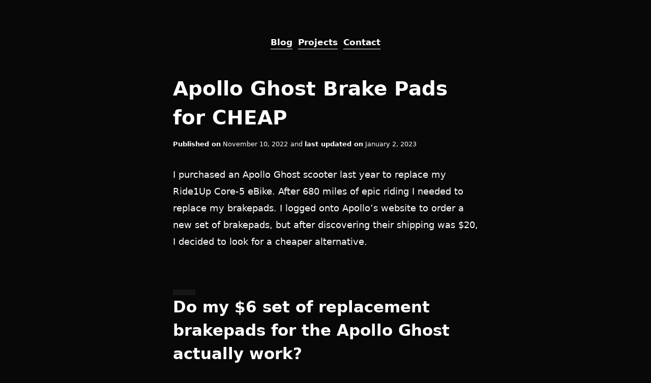

--- FILE ---
content_type: text/html; charset=UTF-8
request_url: https://ethanthompson.org/blog/apollo-ghost-brakepads
body_size: 8079
content:
<!doctype html>
<html dir="ltr" lang="en-US" prefix="og: https://ogp.me/ns#">
<head>
	<meta charset="UTF-8">
	<meta name="viewport" content="width=device-width, initial-scale=1">
	<link rel="profile" href="https://gmpg.org/xfn/11">
	<title>Apollo Ghost Brake Pads for CHEAP - Ethan Thompson</title>

		<!-- All in One SEO Pro 4.9.3 - aioseo.com -->
	<meta name="description" content="I purchased an Apollo Ghost scooter last year to replace my Ride1Up Core-5 eBike. After 680 miles of epic riding I needed to replace my brakepads. I logged onto Apollo&#039;s website to order a new set of brakepads, but after discovering their shipping was $20, I decided to look for a cheaper alternative. Do my" />
	<meta name="robots" content="max-image-preview:large" />
	<meta name="author" content="Ethan Thompson"/>
	<link rel="canonical" href="https://ethanthompson.org/blog/apollo-ghost-brakepads" />
	<meta name="generator" content="All in One SEO Pro (AIOSEO) 4.9.3" />
		<meta property="og:locale" content="en_US" />
		<meta property="og:site_name" content="Ethan Thompson - Digital Marketer" />
		<meta property="og:type" content="article" />
		<meta property="og:title" content="Apollo Ghost Brake Pads for CHEAP - Ethan Thompson" />
		<meta property="og:description" content="I purchased an Apollo Ghost scooter last year to replace my Ride1Up Core-5 eBike. After 680 miles of epic riding I needed to replace my brakepads. I logged onto Apollo&#039;s website to order a new set of brakepads, but after discovering their shipping was $20, I decided to look for a cheaper alternative. Do my" />
		<meta property="og:url" content="https://ethanthompson.org/blog/apollo-ghost-brakepads" />
		<meta property="og:image" content="https://ethanthompson.org/wp-content/uploads/2023/05/bike-camping-sitting-chair.jpg" />
		<meta property="og:image:secure_url" content="https://ethanthompson.org/wp-content/uploads/2023/05/bike-camping-sitting-chair.jpg" />
		<meta property="og:image:width" content="1920" />
		<meta property="og:image:height" content="1920" />
		<meta property="article:published_time" content="2022-11-10T23:39:32+00:00" />
		<meta property="article:modified_time" content="2023-01-02T05:02:38+00:00" />
		<meta name="twitter:card" content="summary_large_image" />
		<meta name="twitter:site" content="@ethan_thompson" />
		<meta name="twitter:title" content="Apollo Ghost Brake Pads for CHEAP - Ethan Thompson" />
		<meta name="twitter:description" content="I purchased an Apollo Ghost scooter last year to replace my Ride1Up Core-5 eBike. After 680 miles of epic riding I needed to replace my brakepads. I logged onto Apollo&#039;s website to order a new set of brakepads, but after discovering their shipping was $20, I decided to look for a cheaper alternative. Do my" />
		<meta name="twitter:creator" content="@ethan_thompson" />
		<meta name="twitter:image" content="https://ethanthompson.org/wp-content/uploads/2023/05/bike-camping-sitting-chair.jpg" />
		<script type="application/ld+json" class="aioseo-schema">
			{"@context":"https:\/\/schema.org","@graph":[{"@type":"BlogPosting","@id":"https:\/\/ethanthompson.org\/blog\/apollo-ghost-brakepads#blogposting","name":"Apollo Ghost Brake Pads for CHEAP - Ethan Thompson","headline":"Apollo Ghost Brake Pads for CHEAP","author":{"@id":"https:\/\/ethanthompson.org\/blog\/author\/ethompccd7z907jgas#author"},"publisher":{"@id":"https:\/\/ethanthompson.org\/#organization"},"image":{"@type":"ImageObject","url":"https:\/\/ethanthompson.org\/wp-content\/uploads\/2022\/11\/cheap-apollo-ghost-brakepad-replacement.jpg","width":800,"height":600},"datePublished":"2022-11-10T23:39:32+00:00","dateModified":"2023-01-02T05:02:38+00:00","inLanguage":"en-US","mainEntityOfPage":{"@id":"https:\/\/ethanthompson.org\/blog\/apollo-ghost-brakepads#webpage"},"isPartOf":{"@id":"https:\/\/ethanthompson.org\/blog\/apollo-ghost-brakepads#webpage"},"articleSection":"Uncategorized"},{"@type":"BreadcrumbList","@id":"https:\/\/ethanthompson.org\/blog\/apollo-ghost-brakepads#breadcrumblist","itemListElement":[{"@type":"ListItem","@id":"https:\/\/ethanthompson.org#listItem","position":1,"name":"Home","item":"https:\/\/ethanthompson.org","nextItem":{"@type":"ListItem","@id":"https:\/\/ethanthompson.org\/blog\/category\/uncategorized#listItem","name":"Uncategorized"}},{"@type":"ListItem","@id":"https:\/\/ethanthompson.org\/blog\/category\/uncategorized#listItem","position":2,"name":"Uncategorized","item":"https:\/\/ethanthompson.org\/blog\/category\/uncategorized","nextItem":{"@type":"ListItem","@id":"https:\/\/ethanthompson.org\/blog\/apollo-ghost-brakepads#listItem","name":"Apollo Ghost Brake Pads for CHEAP"},"previousItem":{"@type":"ListItem","@id":"https:\/\/ethanthompson.org#listItem","name":"Home"}},{"@type":"ListItem","@id":"https:\/\/ethanthompson.org\/blog\/apollo-ghost-brakepads#listItem","position":3,"name":"Apollo Ghost Brake Pads for CHEAP","previousItem":{"@type":"ListItem","@id":"https:\/\/ethanthompson.org\/blog\/category\/uncategorized#listItem","name":"Uncategorized"}}]},{"@type":"Organization","@id":"https:\/\/ethanthompson.org\/#organization","name":"Ethan Thompson","description":"Digital Marketer","url":"https:\/\/ethanthompson.org\/","logo":{"@type":"ImageObject","url":"https:\/\/ethanthompson.org\/wp-content\/uploads\/2023\/05\/ethompson-logo.png","@id":"https:\/\/ethanthompson.org\/blog\/apollo-ghost-brakepads\/#organizationLogo","width":256,"height":256},"image":{"@id":"https:\/\/ethanthompson.org\/blog\/apollo-ghost-brakepads\/#organizationLogo"},"sameAs":["https:\/\/twitter.com\/ethan_thompson","https:\/\/www.youtube.com\/channel\/UCrfxYBn1cOCC_PeMaWv5lQA","https:\/\/www.linkedin.com\/in\/ethanthompson\/"]},{"@type":"Person","@id":"https:\/\/ethanthompson.org\/blog\/author\/ethompccd7z907jgas#author","url":"https:\/\/ethanthompson.org\/blog\/author\/ethompccd7z907jgas","name":"Ethan Thompson","image":{"@type":"ImageObject","@id":"https:\/\/ethanthompson.org\/blog\/apollo-ghost-brakepads#authorImage","url":"https:\/\/secure.gravatar.com\/avatar\/542077d9a7f6bb0575267aa6d1ebe0008891274eb52865506eeb2b204d86d332?s=96&d=mm&r=g","width":96,"height":96,"caption":"Ethan Thompson"},"sameAs":["https:\/\/www.youtube.com\/@Ethan_Thompson","https:\/\/www.linkedin.com\/in\/ethanthompson\/"]},{"@type":"WebPage","@id":"https:\/\/ethanthompson.org\/blog\/apollo-ghost-brakepads#webpage","url":"https:\/\/ethanthompson.org\/blog\/apollo-ghost-brakepads","name":"Apollo Ghost Brake Pads for CHEAP - Ethan Thompson","description":"I purchased an Apollo Ghost scooter last year to replace my Ride1Up Core-5 eBike. After 680 miles of epic riding I needed to replace my brakepads. I logged onto Apollo's website to order a new set of brakepads, but after discovering their shipping was $20, I decided to look for a cheaper alternative. Do my","inLanguage":"en-US","isPartOf":{"@id":"https:\/\/ethanthompson.org\/#website"},"breadcrumb":{"@id":"https:\/\/ethanthompson.org\/blog\/apollo-ghost-brakepads#breadcrumblist"},"author":{"@id":"https:\/\/ethanthompson.org\/blog\/author\/ethompccd7z907jgas#author"},"creator":{"@id":"https:\/\/ethanthompson.org\/blog\/author\/ethompccd7z907jgas#author"},"image":{"@type":"ImageObject","url":"https:\/\/ethanthompson.org\/wp-content\/uploads\/2022\/11\/cheap-apollo-ghost-brakepad-replacement.jpg","@id":"https:\/\/ethanthompson.org\/blog\/apollo-ghost-brakepads\/#mainImage","width":800,"height":600},"primaryImageOfPage":{"@id":"https:\/\/ethanthompson.org\/blog\/apollo-ghost-brakepads#mainImage"},"datePublished":"2022-11-10T23:39:32+00:00","dateModified":"2023-01-02T05:02:38+00:00"},{"@type":"WebSite","@id":"https:\/\/ethanthompson.org\/#website","url":"https:\/\/ethanthompson.org\/","name":"Ethan Thompson","description":"Digital Marketer","inLanguage":"en-US","publisher":{"@id":"https:\/\/ethanthompson.org\/#organization"}}]}
		</script>
		<!-- All in One SEO Pro -->

<link rel='dns-prefetch' href='//www.googletagmanager.com' />
<link rel='dns-prefetch' href='//stats.wp.com' />
<link rel='preconnect' href='//c0.wp.com' />
<link rel="alternate" title="oEmbed (JSON)" type="application/json+oembed" href="https://ethanthompson.org/wp-json/oembed/1.0/embed?url=https%3A%2F%2Fethanthompson.org%2Fblog%2Fapollo-ghost-brakepads" />
<link rel="alternate" title="oEmbed (XML)" type="text/xml+oembed" href="https://ethanthompson.org/wp-json/oembed/1.0/embed?url=https%3A%2F%2Fethanthompson.org%2Fblog%2Fapollo-ghost-brakepads&#038;format=xml" />
<style id='wp-img-auto-sizes-contain-inline-css'>
img:is([sizes=auto i],[sizes^="auto," i]){contain-intrinsic-size:3000px 1500px}
/*# sourceURL=wp-img-auto-sizes-contain-inline-css */
</style>
<style id='wp-emoji-styles-inline-css'>

	img.wp-smiley, img.emoji {
		display: inline !important;
		border: none !important;
		box-shadow: none !important;
		height: 1em !important;
		width: 1em !important;
		margin: 0 0.07em !important;
		vertical-align: -0.1em !important;
		background: none !important;
		padding: 0 !important;
	}
/*# sourceURL=wp-emoji-styles-inline-css */
</style>
<link rel='stylesheet' id='ethanbasic-style-css' href='https://ethanthompson.org/wp-content/themes/ethantheme/style.css?ver=1.0.37' media='all' />

<!-- Google tag (gtag.js) snippet added by Site Kit -->
<!-- Google Analytics snippet added by Site Kit -->
<script src="https://www.googletagmanager.com/gtag/js?id=GT-P3HWTHK" id="google_gtagjs-js" async></script>
<script id="google_gtagjs-js-after">
window.dataLayer = window.dataLayer || [];function gtag(){dataLayer.push(arguments);}
gtag("set","linker",{"domains":["ethanthompson.org"]});
gtag("js", new Date());
gtag("set", "developer_id.dZTNiMT", true);
gtag("config", "GT-P3HWTHK", {"googlesitekit_post_type":"post"});
//# sourceURL=google_gtagjs-js-after
</script>
<link rel="https://api.w.org/" href="https://ethanthompson.org/wp-json/" /><link rel="alternate" title="JSON" type="application/json" href="https://ethanthompson.org/wp-json/wp/v2/posts/495" /><link rel="EditURI" type="application/rsd+xml" title="RSD" href="https://ethanthompson.org/xmlrpc.php?rsd" />
<meta name="generator" content="WordPress 6.9" />
<link rel='shortlink' href='https://ethanthompson.org/?p=495' />
<meta name="generator" content="Site Kit by Google 1.170.0" />	<style>img#wpstats{display:none}</style>
		
<!-- Google Tag Manager snippet added by Site Kit -->
<script>
			( function( w, d, s, l, i ) {
				w[l] = w[l] || [];
				w[l].push( {'gtm.start': new Date().getTime(), event: 'gtm.js'} );
				var f = d.getElementsByTagName( s )[0],
					j = d.createElement( s ), dl = l != 'dataLayer' ? '&l=' + l : '';
				j.async = true;
				j.src = 'https://www.googletagmanager.com/gtm.js?id=' + i + dl;
				f.parentNode.insertBefore( j, f );
			} )( window, document, 'script', 'dataLayer', 'GTM-K5PLV29' );
			
</script>

<!-- End Google Tag Manager snippet added by Site Kit -->
	<link rel="shortcut icon" href="https://ethanthompson.org/wp-content/themes/ethantheme/img/favicon.ico" />
<style id='wp-block-heading-inline-css'>
h1:where(.wp-block-heading).has-background,h2:where(.wp-block-heading).has-background,h3:where(.wp-block-heading).has-background,h4:where(.wp-block-heading).has-background,h5:where(.wp-block-heading).has-background,h6:where(.wp-block-heading).has-background{padding:1.25em 2.375em}h1.has-text-align-left[style*=writing-mode]:where([style*=vertical-lr]),h1.has-text-align-right[style*=writing-mode]:where([style*=vertical-rl]),h2.has-text-align-left[style*=writing-mode]:where([style*=vertical-lr]),h2.has-text-align-right[style*=writing-mode]:where([style*=vertical-rl]),h3.has-text-align-left[style*=writing-mode]:where([style*=vertical-lr]),h3.has-text-align-right[style*=writing-mode]:where([style*=vertical-rl]),h4.has-text-align-left[style*=writing-mode]:where([style*=vertical-lr]),h4.has-text-align-right[style*=writing-mode]:where([style*=vertical-rl]),h5.has-text-align-left[style*=writing-mode]:where([style*=vertical-lr]),h5.has-text-align-right[style*=writing-mode]:where([style*=vertical-rl]),h6.has-text-align-left[style*=writing-mode]:where([style*=vertical-lr]),h6.has-text-align-right[style*=writing-mode]:where([style*=vertical-rl]){rotate:180deg}
/*# sourceURL=https://c0.wp.com/c/6.9/wp-includes/blocks/heading/style.min.css */
</style>
<style id='wp-block-paragraph-inline-css'>
.is-small-text{font-size:.875em}.is-regular-text{font-size:1em}.is-large-text{font-size:2.25em}.is-larger-text{font-size:3em}.has-drop-cap:not(:focus):first-letter{float:left;font-size:8.4em;font-style:normal;font-weight:100;line-height:.68;margin:.05em .1em 0 0;text-transform:uppercase}body.rtl .has-drop-cap:not(:focus):first-letter{float:none;margin-left:.1em}p.has-drop-cap.has-background{overflow:hidden}:root :where(p.has-background){padding:1.25em 2.375em}:where(p.has-text-color:not(.has-link-color)) a{color:inherit}p.has-text-align-left[style*="writing-mode:vertical-lr"],p.has-text-align-right[style*="writing-mode:vertical-rl"]{rotate:180deg}
/*# sourceURL=https://c0.wp.com/c/6.9/wp-includes/blocks/paragraph/style.min.css */
</style>
<style id='global-styles-inline-css'>
:root{--wp--preset--aspect-ratio--square: 1;--wp--preset--aspect-ratio--4-3: 4/3;--wp--preset--aspect-ratio--3-4: 3/4;--wp--preset--aspect-ratio--3-2: 3/2;--wp--preset--aspect-ratio--2-3: 2/3;--wp--preset--aspect-ratio--16-9: 16/9;--wp--preset--aspect-ratio--9-16: 9/16;--wp--preset--color--black: #000000;--wp--preset--color--cyan-bluish-gray: #abb8c3;--wp--preset--color--white: #ffffff;--wp--preset--color--pale-pink: #f78da7;--wp--preset--color--vivid-red: #cf2e2e;--wp--preset--color--luminous-vivid-orange: #ff6900;--wp--preset--color--luminous-vivid-amber: #fcb900;--wp--preset--color--light-green-cyan: #7bdcb5;--wp--preset--color--vivid-green-cyan: #00d084;--wp--preset--color--pale-cyan-blue: #8ed1fc;--wp--preset--color--vivid-cyan-blue: #0693e3;--wp--preset--color--vivid-purple: #9b51e0;--wp--preset--gradient--vivid-cyan-blue-to-vivid-purple: linear-gradient(135deg,rgb(6,147,227) 0%,rgb(155,81,224) 100%);--wp--preset--gradient--light-green-cyan-to-vivid-green-cyan: linear-gradient(135deg,rgb(122,220,180) 0%,rgb(0,208,130) 100%);--wp--preset--gradient--luminous-vivid-amber-to-luminous-vivid-orange: linear-gradient(135deg,rgb(252,185,0) 0%,rgb(255,105,0) 100%);--wp--preset--gradient--luminous-vivid-orange-to-vivid-red: linear-gradient(135deg,rgb(255,105,0) 0%,rgb(207,46,46) 100%);--wp--preset--gradient--very-light-gray-to-cyan-bluish-gray: linear-gradient(135deg,rgb(238,238,238) 0%,rgb(169,184,195) 100%);--wp--preset--gradient--cool-to-warm-spectrum: linear-gradient(135deg,rgb(74,234,220) 0%,rgb(151,120,209) 20%,rgb(207,42,186) 40%,rgb(238,44,130) 60%,rgb(251,105,98) 80%,rgb(254,248,76) 100%);--wp--preset--gradient--blush-light-purple: linear-gradient(135deg,rgb(255,206,236) 0%,rgb(152,150,240) 100%);--wp--preset--gradient--blush-bordeaux: linear-gradient(135deg,rgb(254,205,165) 0%,rgb(254,45,45) 50%,rgb(107,0,62) 100%);--wp--preset--gradient--luminous-dusk: linear-gradient(135deg,rgb(255,203,112) 0%,rgb(199,81,192) 50%,rgb(65,88,208) 100%);--wp--preset--gradient--pale-ocean: linear-gradient(135deg,rgb(255,245,203) 0%,rgb(182,227,212) 50%,rgb(51,167,181) 100%);--wp--preset--gradient--electric-grass: linear-gradient(135deg,rgb(202,248,128) 0%,rgb(113,206,126) 100%);--wp--preset--gradient--midnight: linear-gradient(135deg,rgb(2,3,129) 0%,rgb(40,116,252) 100%);--wp--preset--font-size--small: 13px;--wp--preset--font-size--medium: 20px;--wp--preset--font-size--large: 36px;--wp--preset--font-size--x-large: 42px;--wp--preset--spacing--20: 0.44rem;--wp--preset--spacing--30: 0.67rem;--wp--preset--spacing--40: 1rem;--wp--preset--spacing--50: 1.5rem;--wp--preset--spacing--60: 2.25rem;--wp--preset--spacing--70: 3.38rem;--wp--preset--spacing--80: 5.06rem;--wp--preset--shadow--natural: 6px 6px 9px rgba(0, 0, 0, 0.2);--wp--preset--shadow--deep: 12px 12px 50px rgba(0, 0, 0, 0.4);--wp--preset--shadow--sharp: 6px 6px 0px rgba(0, 0, 0, 0.2);--wp--preset--shadow--outlined: 6px 6px 0px -3px rgb(255, 255, 255), 6px 6px rgb(0, 0, 0);--wp--preset--shadow--crisp: 6px 6px 0px rgb(0, 0, 0);}:where(.is-layout-flex){gap: 0.5em;}:where(.is-layout-grid){gap: 0.5em;}body .is-layout-flex{display: flex;}.is-layout-flex{flex-wrap: wrap;align-items: center;}.is-layout-flex > :is(*, div){margin: 0;}body .is-layout-grid{display: grid;}.is-layout-grid > :is(*, div){margin: 0;}:where(.wp-block-columns.is-layout-flex){gap: 2em;}:where(.wp-block-columns.is-layout-grid){gap: 2em;}:where(.wp-block-post-template.is-layout-flex){gap: 1.25em;}:where(.wp-block-post-template.is-layout-grid){gap: 1.25em;}.has-black-color{color: var(--wp--preset--color--black) !important;}.has-cyan-bluish-gray-color{color: var(--wp--preset--color--cyan-bluish-gray) !important;}.has-white-color{color: var(--wp--preset--color--white) !important;}.has-pale-pink-color{color: var(--wp--preset--color--pale-pink) !important;}.has-vivid-red-color{color: var(--wp--preset--color--vivid-red) !important;}.has-luminous-vivid-orange-color{color: var(--wp--preset--color--luminous-vivid-orange) !important;}.has-luminous-vivid-amber-color{color: var(--wp--preset--color--luminous-vivid-amber) !important;}.has-light-green-cyan-color{color: var(--wp--preset--color--light-green-cyan) !important;}.has-vivid-green-cyan-color{color: var(--wp--preset--color--vivid-green-cyan) !important;}.has-pale-cyan-blue-color{color: var(--wp--preset--color--pale-cyan-blue) !important;}.has-vivid-cyan-blue-color{color: var(--wp--preset--color--vivid-cyan-blue) !important;}.has-vivid-purple-color{color: var(--wp--preset--color--vivid-purple) !important;}.has-black-background-color{background-color: var(--wp--preset--color--black) !important;}.has-cyan-bluish-gray-background-color{background-color: var(--wp--preset--color--cyan-bluish-gray) !important;}.has-white-background-color{background-color: var(--wp--preset--color--white) !important;}.has-pale-pink-background-color{background-color: var(--wp--preset--color--pale-pink) !important;}.has-vivid-red-background-color{background-color: var(--wp--preset--color--vivid-red) !important;}.has-luminous-vivid-orange-background-color{background-color: var(--wp--preset--color--luminous-vivid-orange) !important;}.has-luminous-vivid-amber-background-color{background-color: var(--wp--preset--color--luminous-vivid-amber) !important;}.has-light-green-cyan-background-color{background-color: var(--wp--preset--color--light-green-cyan) !important;}.has-vivid-green-cyan-background-color{background-color: var(--wp--preset--color--vivid-green-cyan) !important;}.has-pale-cyan-blue-background-color{background-color: var(--wp--preset--color--pale-cyan-blue) !important;}.has-vivid-cyan-blue-background-color{background-color: var(--wp--preset--color--vivid-cyan-blue) !important;}.has-vivid-purple-background-color{background-color: var(--wp--preset--color--vivid-purple) !important;}.has-black-border-color{border-color: var(--wp--preset--color--black) !important;}.has-cyan-bluish-gray-border-color{border-color: var(--wp--preset--color--cyan-bluish-gray) !important;}.has-white-border-color{border-color: var(--wp--preset--color--white) !important;}.has-pale-pink-border-color{border-color: var(--wp--preset--color--pale-pink) !important;}.has-vivid-red-border-color{border-color: var(--wp--preset--color--vivid-red) !important;}.has-luminous-vivid-orange-border-color{border-color: var(--wp--preset--color--luminous-vivid-orange) !important;}.has-luminous-vivid-amber-border-color{border-color: var(--wp--preset--color--luminous-vivid-amber) !important;}.has-light-green-cyan-border-color{border-color: var(--wp--preset--color--light-green-cyan) !important;}.has-vivid-green-cyan-border-color{border-color: var(--wp--preset--color--vivid-green-cyan) !important;}.has-pale-cyan-blue-border-color{border-color: var(--wp--preset--color--pale-cyan-blue) !important;}.has-vivid-cyan-blue-border-color{border-color: var(--wp--preset--color--vivid-cyan-blue) !important;}.has-vivid-purple-border-color{border-color: var(--wp--preset--color--vivid-purple) !important;}.has-vivid-cyan-blue-to-vivid-purple-gradient-background{background: var(--wp--preset--gradient--vivid-cyan-blue-to-vivid-purple) !important;}.has-light-green-cyan-to-vivid-green-cyan-gradient-background{background: var(--wp--preset--gradient--light-green-cyan-to-vivid-green-cyan) !important;}.has-luminous-vivid-amber-to-luminous-vivid-orange-gradient-background{background: var(--wp--preset--gradient--luminous-vivid-amber-to-luminous-vivid-orange) !important;}.has-luminous-vivid-orange-to-vivid-red-gradient-background{background: var(--wp--preset--gradient--luminous-vivid-orange-to-vivid-red) !important;}.has-very-light-gray-to-cyan-bluish-gray-gradient-background{background: var(--wp--preset--gradient--very-light-gray-to-cyan-bluish-gray) !important;}.has-cool-to-warm-spectrum-gradient-background{background: var(--wp--preset--gradient--cool-to-warm-spectrum) !important;}.has-blush-light-purple-gradient-background{background: var(--wp--preset--gradient--blush-light-purple) !important;}.has-blush-bordeaux-gradient-background{background: var(--wp--preset--gradient--blush-bordeaux) !important;}.has-luminous-dusk-gradient-background{background: var(--wp--preset--gradient--luminous-dusk) !important;}.has-pale-ocean-gradient-background{background: var(--wp--preset--gradient--pale-ocean) !important;}.has-electric-grass-gradient-background{background: var(--wp--preset--gradient--electric-grass) !important;}.has-midnight-gradient-background{background: var(--wp--preset--gradient--midnight) !important;}.has-small-font-size{font-size: var(--wp--preset--font-size--small) !important;}.has-medium-font-size{font-size: var(--wp--preset--font-size--medium) !important;}.has-large-font-size{font-size: var(--wp--preset--font-size--large) !important;}.has-x-large-font-size{font-size: var(--wp--preset--font-size--x-large) !important;}
/*# sourceURL=global-styles-inline-css */
</style>
</head>

<body class="wp-singular post-template-default single single-post postid-495 single-format-standard wp-embed-responsive wp-theme-ethantheme">
		<!-- Google Tag Manager (noscript) snippet added by Site Kit -->
		<noscript>
			<iframe src="https://www.googletagmanager.com/ns.html?id=GTM-K5PLV29" height="0" width="0" style="display:none;visibility:hidden"></iframe>
		</noscript>
		<!-- End Google Tag Manager (noscript) snippet added by Site Kit -->
		<main role="main">
    		<header class="container--narrow" role="banner">
	        <nav class="menu space--bottom--3" role="navigation" aria-label="Main Navigation">
				<ul class="menu__items" role="menubar">
				<li class="menu__items__item" role="none"><a href="https://ethanthompson.org/blog" role="menuitem">Blog</a></li></li>
<li class="menu__items__item" role="none"><a href="https://ethanthompson.org/projects" role="menuitem">Projects</a></li></li>
<li class="menu__items__item" role="none"><a href="https://ethanthompson.org/contact" role="menuitem">Contact</a></li></li>
				</ul>
	        </nav>
	    </header>
	  <section class="container--narrow">
    <div class="prose">
                <article role="article">
            <h1 class="prose__title">Apollo Ghost Brake Pads for CHEAP</h1>            <div class="prose__meta" role="contentinfo">
              <span class="prose__meta__date"><strong>Published on</strong> November 10, 2022</span>
              <span class="prose__meta__date">and <strong>last updated on</strong> January 2, 2023</span>            </div>

            <section class="prose__body">
              
<p>I purchased an Apollo Ghost scooter last year to replace my Ride1Up Core-5 eBike. After 680 miles of epic riding I needed to replace my brakepads. I logged onto Apollo&#8217;s website to order a new set of brakepads, but after discovering their shipping was $20, I decided to look for a cheaper alternative.</p>



<h2 class="wp-block-heading">Do my $6 set of replacement brakepads for the Apollo Ghost actually work?</h2>



<p><img fetchpriority="high" decoding="async" width="800" height="600" class="wp-image-496" style="width: 800px;" src="https://ethanthompson.org/wp-content/uploads/2022/11/cheap-apollo-ghost-brakepad-replacement.jpg" alt="" srcset="https://ethanthompson.org/wp-content/uploads/2022/11/cheap-apollo-ghost-brakepad-replacement.jpg 800w, https://ethanthompson.org/wp-content/uploads/2022/11/cheap-apollo-ghost-brakepad-replacement-300x225.jpg 300w, https://ethanthompson.org/wp-content/uploads/2022/11/cheap-apollo-ghost-brakepad-replacement-768x576.jpg 768w" sizes="(max-width: 800px) 100vw, 800px" /></p>



<p>That&#8217;s when I discovered this Magitati <a href="https://www.amazon.com/dp/B089XZ3ZQP?_encoding=UTF8&amp;psc=1&amp;linkCode=ll1&amp;tag=ethompson-20&amp;linkId=458faa4e6e01550b75f0333ac26aa389&amp;language=en_US&amp;ref_=as_li_ss_tl" target="_blank" rel="noreferrer noopener sponsored nofollow">$6 set of cheap brakepads on Amazon</a>. I was a bit skeptical because the price seemed a bit too low, but for $6 figured it was worth a try.</p>



<p>Low and behold, they work great! It only took me 10 minutes to change them out and these bad boys are great. Being that they&#8217;re only a few dollars a pad I&#8217;m going to be ordering a few more sets to keep on hand so I can change out my old brakepads right away.</p>
            </section>
            <div class="prose__author" role="complementary">
              <div class="prose__author__avatar" role="img" aria-label="Author's avatar">
                <img alt='' src='https://secure.gravatar.com/avatar/542077d9a7f6bb0575267aa6d1ebe0008891274eb52865506eeb2b204d86d332?s=120&#038;d=mm&#038;r=g' srcset='https://secure.gravatar.com/avatar/542077d9a7f6bb0575267aa6d1ebe0008891274eb52865506eeb2b204d86d332?s=240&#038;d=mm&#038;r=g 2x' class='avatar avatar-120 photo' height='120' width='120' decoding='async'/>              </div>
              <span class="prose__author__name">Meet the Author</span>
              <div class="prose__author__bio">
                <input type="checkbox" id="expand-bio" class="prose__author__bio__checkbox">
                <label for="expand-bio" class="prose__author__bio__label"></label>
                <div class="prose__author__bio__content">
                  <p>Ethan Thompson is a Project Manager for a global safety company. He worked in the digital marketing field for 13 years. When he isn't exploring new tech or playing a game with friends, he's out exploring Western New York. During the warmer months, he can often be seen riding his bike around the Empire State and sampling the local beer selection.</p>
                </div>
              </div>
            </div>
          </article>
            </div>
  </section>


</main>

<footer role="contentinfo">
<script type="speculationrules">
{"prefetch":[{"source":"document","where":{"and":[{"href_matches":"/*"},{"not":{"href_matches":["/wp-*.php","/wp-admin/*","/wp-content/uploads/*","/wp-content/*","/wp-content/plugins/*","/wp-content/themes/ethantheme/*","/*\\?(.+)"]}},{"not":{"selector_matches":"a[rel~=\"nofollow\"]"}},{"not":{"selector_matches":".no-prefetch, .no-prefetch a"}}]},"eagerness":"conservative"}]}
</script>
<script id="jetpack-stats-js-before">
_stq = window._stq || [];
_stq.push([ "view", {"v":"ext","blog":"49872907","post":"495","tz":"0","srv":"ethanthompson.org","j":"1:15.4"} ]);
_stq.push([ "clickTrackerInit", "49872907", "495" ]);
//# sourceURL=jetpack-stats-js-before
</script>
<script src="https://stats.wp.com/e-202604.js" id="jetpack-stats-js" defer data-wp-strategy="defer"></script>
<script id="wp-emoji-settings" type="application/json">
{"baseUrl":"https://s.w.org/images/core/emoji/17.0.2/72x72/","ext":".png","svgUrl":"https://s.w.org/images/core/emoji/17.0.2/svg/","svgExt":".svg","source":{"concatemoji":"https://ethanthompson.org/wp-includes/js/wp-emoji-release.min.js?ver=6.9"}}
</script>
<script type="module">
/*! This file is auto-generated */
const a=JSON.parse(document.getElementById("wp-emoji-settings").textContent),o=(window._wpemojiSettings=a,"wpEmojiSettingsSupports"),s=["flag","emoji"];function i(e){try{var t={supportTests:e,timestamp:(new Date).valueOf()};sessionStorage.setItem(o,JSON.stringify(t))}catch(e){}}function c(e,t,n){e.clearRect(0,0,e.canvas.width,e.canvas.height),e.fillText(t,0,0);t=new Uint32Array(e.getImageData(0,0,e.canvas.width,e.canvas.height).data);e.clearRect(0,0,e.canvas.width,e.canvas.height),e.fillText(n,0,0);const a=new Uint32Array(e.getImageData(0,0,e.canvas.width,e.canvas.height).data);return t.every((e,t)=>e===a[t])}function p(e,t){e.clearRect(0,0,e.canvas.width,e.canvas.height),e.fillText(t,0,0);var n=e.getImageData(16,16,1,1);for(let e=0;e<n.data.length;e++)if(0!==n.data[e])return!1;return!0}function u(e,t,n,a){switch(t){case"flag":return n(e,"\ud83c\udff3\ufe0f\u200d\u26a7\ufe0f","\ud83c\udff3\ufe0f\u200b\u26a7\ufe0f")?!1:!n(e,"\ud83c\udde8\ud83c\uddf6","\ud83c\udde8\u200b\ud83c\uddf6")&&!n(e,"\ud83c\udff4\udb40\udc67\udb40\udc62\udb40\udc65\udb40\udc6e\udb40\udc67\udb40\udc7f","\ud83c\udff4\u200b\udb40\udc67\u200b\udb40\udc62\u200b\udb40\udc65\u200b\udb40\udc6e\u200b\udb40\udc67\u200b\udb40\udc7f");case"emoji":return!a(e,"\ud83e\u1fac8")}return!1}function f(e,t,n,a){let r;const o=(r="undefined"!=typeof WorkerGlobalScope&&self instanceof WorkerGlobalScope?new OffscreenCanvas(300,150):document.createElement("canvas")).getContext("2d",{willReadFrequently:!0}),s=(o.textBaseline="top",o.font="600 32px Arial",{});return e.forEach(e=>{s[e]=t(o,e,n,a)}),s}function r(e){var t=document.createElement("script");t.src=e,t.defer=!0,document.head.appendChild(t)}a.supports={everything:!0,everythingExceptFlag:!0},new Promise(t=>{let n=function(){try{var e=JSON.parse(sessionStorage.getItem(o));if("object"==typeof e&&"number"==typeof e.timestamp&&(new Date).valueOf()<e.timestamp+604800&&"object"==typeof e.supportTests)return e.supportTests}catch(e){}return null}();if(!n){if("undefined"!=typeof Worker&&"undefined"!=typeof OffscreenCanvas&&"undefined"!=typeof URL&&URL.createObjectURL&&"undefined"!=typeof Blob)try{var e="postMessage("+f.toString()+"("+[JSON.stringify(s),u.toString(),c.toString(),p.toString()].join(",")+"));",a=new Blob([e],{type:"text/javascript"});const r=new Worker(URL.createObjectURL(a),{name:"wpTestEmojiSupports"});return void(r.onmessage=e=>{i(n=e.data),r.terminate(),t(n)})}catch(e){}i(n=f(s,u,c,p))}t(n)}).then(e=>{for(const n in e)a.supports[n]=e[n],a.supports.everything=a.supports.everything&&a.supports[n],"flag"!==n&&(a.supports.everythingExceptFlag=a.supports.everythingExceptFlag&&a.supports[n]);var t;a.supports.everythingExceptFlag=a.supports.everythingExceptFlag&&!a.supports.flag,a.supports.everything||((t=a.source||{}).concatemoji?r(t.concatemoji):t.wpemoji&&t.twemoji&&(r(t.twemoji),r(t.wpemoji)))});
//# sourceURL=https://ethanthompson.org/wp-includes/js/wp-emoji-loader.min.js
</script>
</footer>

<script defer src="https://static.cloudflareinsights.com/beacon.min.js/vcd15cbe7772f49c399c6a5babf22c1241717689176015" integrity="sha512-ZpsOmlRQV6y907TI0dKBHq9Md29nnaEIPlkf84rnaERnq6zvWvPUqr2ft8M1aS28oN72PdrCzSjY4U6VaAw1EQ==" data-cf-beacon='{"version":"2024.11.0","token":"f16f6560033e4c87aced7a7bb781d1bd","r":1,"server_timing":{"name":{"cfCacheStatus":true,"cfEdge":true,"cfExtPri":true,"cfL4":true,"cfOrigin":true,"cfSpeedBrain":true},"location_startswith":null}}' crossorigin="anonymous"></script>
</body>
</html>
<!-- Dynamic page generated in 0.174 seconds. -->
<!-- Cached page generated by WP-Super-Cache on 2026-01-22 05:59:53 -->

<!-- super cache -->

--- FILE ---
content_type: text/css
request_url: https://ethanthompson.org/wp-content/themes/ethantheme/style.css?ver=1.0.37
body_size: 3122
content:
@charset "UTF-8";
/*
Theme Name: Ethan's Theme
Version: 1.0.37
*/
html {
  line-height: 1.15;
  -webkit-text-size-adjust: 100%;
  box-sizing: border-box;
  font-size: 12px;
}

body {
  margin: 0;
  color: #404040;
  font-family: -apple-system, BlinkMacSystemFont, "Segoe UI", Roboto, Oxygen-Sans, Ubuntu, Cantarell, "Helvetica Neue", sans-serif;
  font-size: 1rem;
  line-height: 1.5;
  background: #fff;
  font-size: 1.5rem;
}

main {
  display: block;
  padding: 5rem;
}

hr {
  box-sizing: content-box;
  height: 0;
  overflow: visible;
  background-color: #ccc;
  border: 0;
  height: 1px;
  margin-bottom: 1.5em;
}

pre {
  font-family: monospace, monospace;
  font-size: 1em;
  background: #eee;
  font-family: "Courier 10 Pitch", courier, monospace;
  line-height: 1.6;
  margin-bottom: 1.6em;
  max-width: 100%;
  overflow: auto;
  padding: 1.6em;
}

a {
  background-color: transparent;
  text-decoration: none;
  border-bottom: solid 1px;
}
a:focus {
  outline: thin dotted;
}
a:active {
  outline: 0;
}

abbr[title] {
  border-bottom: none;
  text-decoration: underline;
  text-decoration: underline dotted;
}

b {
  font-weight: bolder;
}

strong {
  font-weight: bolder;
}

code {
  font-family: monospace, monospace;
  font-size: 1em;
  font-family: monaco, consolas, "Andale Mono", "DejaVu Sans Mono", monospace;
}

kbd {
  font-family: monospace, monospace;
  font-size: 1em;
  font-family: monaco, consolas, "Andale Mono", "DejaVu Sans Mono", monospace;
}

samp {
  font-family: monospace, monospace;
  font-size: 1em;
}

small {
  font-size: 80%;
}

sub {
  font-size: 75%;
  line-height: 0;
  position: relative;
  vertical-align: baseline;
  bottom: -0.25em;
}

sup {
  font-size: 75%;
  line-height: 0;
  position: relative;
  vertical-align: baseline;
  top: -0.5em;
}

img {
  border-style: none;
  height: auto;
  max-width: 100%;
}

button {
  font-family: inherit;
  font-size: 100%;
  line-height: 1.15;
  margin: 0;
  overflow: visible;
  text-transform: none;
  -webkit-appearance: button;
  color: #404040;
  font-family: -apple-system, BlinkMacSystemFont, "Segoe UI", Roboto, Oxygen-Sans, Ubuntu, Cantarell, "Helvetica Neue", sans-serif;
  font-size: 1rem;
  line-height: 1.5;
  border: 1px solid;
  border-color: #ccc #ccc #bbb;
  border-radius: 3px;
  background: #e6e6e6;
  color: rgba(0, 0, 0, 0.8);
  line-height: 1;
  padding: 0.6em 1em 0.4em;
}
button::-moz-focus-inner {
  border-style: none;
  padding: 0;
}
button:-moz-focusring {
  outline: 1px dotted ButtonText;
}
button:hover {
  border-color: #ccc #bbb #aaa;
}
button:active {
  border-color: #aaa #bbb #bbb;
}
button:focus {
  border-color: #aaa #bbb #bbb;
}

details {
  display: block;
}

summary {
  display: list-item;
}

template {
  display: none;
}

[hidden] {
  display: none;
}

* {
  box-sizing: inherit;
  box-sizing: border-box;
}
*::before {
  box-sizing: inherit;
}
*::after {
  box-sizing: inherit;
}

dfn {
  font-style: italic;
}

cite {
  font-style: italic;
}

em {
  font-style: italic;
}

i {
  font-style: italic;
}

blockquote {
  margin: 0 1.5em;
}

address {
  margin: 0 0 1.5em;
}

tt {
  font-family: monaco, consolas, "Andale Mono", "DejaVu Sans Mono", monospace;
}

var {
  font-family: monaco, consolas, "Andale Mono", "DejaVu Sans Mono", monospace;
}

abbr {
  border-bottom: 1px dotted #666;
  cursor: help;
}

acronym {
  border-bottom: 1px dotted #666;
  cursor: help;
}

mark {
  background: #fff9c0;
  text-decoration: none;
}

ins {
  background: #fff9c0;
  text-decoration: none;
}

big {
  font-size: 125%;
}

ul {
  list-style: disc;
}

ol {
  list-style: decimal;
}

li > ul {
  margin-bottom: 0;
  margin-left: 1.5em;
}
li > ol {
  margin-bottom: 0;
  margin-left: 1.5em;
}

dt {
  font-weight: 700;
}

dd {
  margin: 0 1.5em 1.5em;
}

embed {
  max-width: 100%;
}

iframe {
  max-width: 100%;
}

object {
  max-width: 100%;
}

table {
  margin: 0 0 1.5em;
  width: 100%;
}

.space--bottom--1 {
  margin: 0 0 1rem 0;
}
.space--bottom--2 {
  margin: 0 0 2rem 0;
}
.space--bottom--3 {
  margin: 0 0 3rem 0;
}
.space--bottom--4 {
  margin: 0 0 4rem 0;
}
.space--bottom--5 {
  margin: 0 0 5rem 0;
}
.space--bottom--6 {
  margin: 0 0 6rem 0;
}
.space--bottom--7 {
  margin: 0 0 7rem 0;
}
.space--bottom--8 {
  margin: 0 0 8rem 0;
}

@media (max-width: 1200px) {
  .homepage__image {
    max-height: 200px;
  }
}

html {
  font-size: 11px;
}

body {
  background-color: #080808;
  color: #FFFFFF;
  font-family: system-ui, sans-serif;
}

a {
  color: #62d9ff;
}

h1, h2, h3, h4, h5, h6 {
  clear: both;
}

h1, h2 {
  font-weight: 900;
}

h4, h5, h6 {
  font-weight: 500;
}

h1 {
  font-size: 3.5rem;
  margin: 0.67em 0 2rem 0;
}

h2 {
  font-size: 2.8rem;
  margin-bottom: 1rem;
}

h3 {
  font-size: 2rem;
  font-weight: 700;
  margin-bottom: 0;
}

h4 {
  font-size: 1.8rem;
}

p {
  font-size: 1.6rem;
  line-height: 2rem;
  margin-bottom: 1.2em;
}

.img--responsive {
  width: 100%;
  max-width: 100%;
}

@media (max-width: 700px) {
  main {
    padding: 2rem;
  }
}
.wp-block-table {
  overflow-x: auto;
  margin-left: -50px;
  margin-right: -50px;
}
.wp-block-table table {
  width: 100%;
  border-collapse: collapse;
}
.wp-block-table table th, .wp-block-table table td {
  padding: 8px;
  text-align: left;
  border-bottom: 1px solid #ddd;
}
.wp-block-table table thead tr {
  background-color: #161616;
}

@media (max-width: 700px) {
  .wp-block-table {
    margin-left: 0;
    margin-right: 0;
  }
}
.container, .container--wide, .container--narrow, .container--middle {
  margin: 0 auto;
  width: 100%;
}
.container--middle {
  height: calc(100vh - 10rem);
  width: calc(100vw - 10rem);
  display: flex;
  justify-content: center;
  align-items: center;
}
@media (max-width: 1200px) {
  .container--middle {
    height: auto;
  }
}
.container--narrow {
  max-width: 600px;
}
.container--wide {
  max-width: 80vw;
}

.grid, .grid--two {
  display: grid;
}
.grid--two {
  grid-template-columns: repeat(auto-fit, minmax(200px, 1fr));
  column-gap: 1rem;
  grid-template-rows: auto;
  row-gap: 2rem;
}
.grid__column--align-middle {
  display: flex;
  align-items: center;
}

.menu {
  display: grid;
  grid-template-columns: 1fr;
  grid-template-rows: 1fr;
  padding: 0;
  list-style-type: none;
}
.menu__items {
  display: grid;
  justify-self: center;
  grid-template-columns: auto;
  grid-template-rows: 1fr;
  grid-column-gap: 1rem;
  padding: 0;
}
.menu__items__item {
  display: grid;
  justify-content: center;
  align-items: center;
  justify-self: end;
  grid-row-start: 1;
}
.menu__items__item a {
  font-weight: 700;
  color: #FFFFFF;
}
.menu__items__item a:hover {
  background-color: #FFFFFF;
  color: #080808;
}

@media (max-width: 700px) {
  .menu__item {
    margin: 0 0.6rem;
  }
  .menu__item__logo {
    flex: 1 0 100%;
    text-align: center;
  }
}
.summary {
  display: grid;
  grid-template-columns: calc(100% - 2rem);
  grid-template-rows: 1fr;
  grid-column-gap: 1em;
  padding: 1rem;
  color: inherit;
  border-bottom: none;
}
.summary:hover {
  color: #FFFFFF;
  background-color: #161616;
  border-bottom: none;
}
.summary__content__title {
  margin: 1rem 0;
  font-size: 1.8rem;
  font-weight: 900;
}
.summary__content__description {
  margin: 1.5rem 0 0;
  padding: 0;
  max-height: 50%;
}
.summary__content__publish-date {
  margin: 0.5rem 0 0;
  font-size: 1.2rem;
}

@media (max-width: 700px) {
  .summary {
    grid-template-columns: 1fr;
    grid-template-rows: auto auto;
    grid-row-gap: 1rem;
  }
}
.link-list {
  list-style: none;
  margin: 3rem 0 0 0;
  padding: 0;
}
.link-list li {
  margin-bottom: 2rem;
}

.prose__title {
  margin: 0 0 1rem 0;
}
.prose__body__image--section {
  position: relative;
  z-index: 2;
}
.prose__body p {
  line-height: 3rem;
}
.prose__body h2 {
  position: relative;
  margin: 8rem 0 2rem 0;
}
.prose__body h2::before {
  display: block;
  position: absolute;
  content: "";
  top: -1rem;
  left: 0;
  width: 4rem;
  height: 1rem;
  background-color: #161616;
}
.prose__body h3 {
  margin: 6rem 0 1rem 0;
}
.prose__body h4 {
  margin: 2rem 0 1rem 0;
}
.prose__body ul li, .prose__body ol li {
  margin: 0 0 1rem 0;
  font-size: 1.6rem;
}
.prose__body .wp-block-image, .prose__body .wp-block-post-featured-image {
  margin: 1em 0;
}
.prose__body .wp-block-embed-youtube {
  width: 100%;
  margin: 0 auto;
}
.prose__body figcaption {
  text-align: center;
  font-size: 12px;
  margin: 1rem 0 2rem 0;
}
.prose__body .wp-block-aioseo-table-of-contents {
  background-color: #161616;
  color: #FFFFFF;
  padding: 2rem;
  margin: 2rem 0;
}
.prose__body .wp-block-aioseo-table-of-contents ul {
  list-style: decimal;
}
.prose__body .wp-block-aioseo-table-of-contents::before {
  content: "Table of Contents";
  display: inline-block;
  font-weight: 700;
}
.prose__body .wp-block-aioseo-table-of-contents a {
  color: #FFFFFF;
}
.prose__body .wp-block-aioseo-table-of-contents a:hover {
  outline: 0;
  border-bottom: solid 2px;
}
.prose__featured-image {
  margin: 0 0 3rem 0;
}
.prose__featured-image > img {
  max-width: 100%;
  width: 100%;
}
.prose__meta {
  margin: 0 0 3rem 0;
}
.prose__meta__date {
  font-size: 1.2rem;
}
.prose__author {
  padding: 2rem;
  margin-top: 4rem;
  border: solid 1px #161616;
  background-color: #161616;
  display: grid;
  grid-template-columns: 120px 1fr;
  grid-column-gap: 2rem;
  grid-template-rows: auto 1fr;
  align-content: start;
}
.prose__author__name {
  font-weight: 700;
  grid-column: 2;
  grid-row: 1;
  margin-bottom: 1rem;
}
.prose__author__avatar {
  grid-column: 1;
  grid-row: 1/3;
  width: 120px;
  height: 120px;
  overflow: hidden;
}
.prose__author__avatar img {
  width: 100%;
  height: 100%;
  object-fit: cover;
}
.prose__author__bio {
  grid-column: 2;
  grid-row: 2;
  position: relative;
  overflow: hidden;
}
.prose__author__bio__checkbox {
  display: none;
}
.prose__author__bio__label {
  position: absolute;
  bottom: 0;
  left: 0;
  right: 0;
  text-align: center;
  padding: 20px 0 5px;
  cursor: pointer;
  z-index: 1;
}
.prose__author__bio__label::after {
  content: "▼";
}
.prose__author__bio__content {
  max-height: 6.5em;
  overflow: hidden;
  transition: max-height 0.3s ease;
  position: relative;
  padding-bottom: 2rem;
}
.prose__author__bio__content::after {
  content: "";
  position: absolute;
  bottom: 0;
  left: 0;
  right: 0;
  height: 3em;
  background: linear-gradient(to bottom, rgba(22, 22, 22, 0) 0%, rgba(22, 22, 22, 0.8) 50%, #161616 100%);
  pointer-events: none;
}
.prose__author__bio__content p {
  margin-top: 0;
  font-size: 1.4rem;
  line-height: 2rem;
}
.prose__author__bio__checkbox:checked ~ .prose__author__bio__content {
  max-height: 1000px;
}
.prose__author__bio__checkbox:checked ~ .prose__author__bio__content::after {
  display: none;
}
.prose__author__bio__checkbox:checked ~ .prose__author__bio__label::after {
  content: "▲";
}
@media (max-width: 700px) {
  .prose__author {
    grid-template-columns: 1fr;
    grid-template-rows: auto auto auto;
  }
  .prose__author__name {
    grid-column: 1;
    grid-row: 1;
    margin: 0 0 1rem;
  }
  .prose__author__avatar {
    grid-column: 1;
    grid-row: 2;
    width: 100%;
    height: auto;
    margin-bottom: 1rem;
  }
  .prose__author__avatar img {
    width: 100%;
    height: auto;
    display: block;
  }
  .prose__author__bio {
    grid-column: 1;
    grid-row: 3;
    margin: 0 0 1rem 0;
  }
}
.prose__version {
  display: none;
}
.prose__version--visible {
  display: block;
}
.prose--has-actions {
  margin: 30px 0;
}

.logo--animation {
  max-width: 500px;
  width: 100%;
}

.steam-line-1 {
  stroke-dasharray: 271.6067810059;
  stroke-dashoffset: 271.6067810059;
  animation: drawLine-1 6s linear 0.5s forwards infinite;
}

.steam-line-2 {
  stroke-dasharray: 238.9075622559;
  stroke-dashoffset: 238.9075622559;
  animation: drawLine-2 5s linear 1s forwards infinite;
}

.steam-line-3 {
  stroke-dasharray: 316.6543579102;
  stroke-dashoffset: 316.6543579102;
  animation: drawLine-3 5s linear 1.5s forwards infinite;
}

@keyframes drawLine-1 {
  0% {
    stroke-dashoffset: 271;
    opacity: 0;
  }
  30% {
    opacity: 1;
  }
  100% {
    stroke-dashoffset: 0;
    opacity: 0;
  }
}
@keyframes drawLine-2 {
  0% {
    stroke-dashoffset: 238;
    opacity: 0;
  }
  50% {
    opacity: 1;
  }
  90% {
    opacity: 0;
  }
  100% {
    stroke-dashoffset: 0;
    opacity: 0;
  }
}
@keyframes drawLine-3 {
  0% {
    stroke-dashoffset: 316;
    opacity: 0;
  }
  20% {
    opacity: 1;
  }
  90% {
    opacity: 0;
  }
  100% {
    stroke-dashoffset: 0;
    opacity: 0;
  }
}
.pagination {
  width: 100%;
  max-width: 400px;
  margin: 0 auto;
  display: flex;
  flex-wrap: wrap;
  justify-content: center;
  column-gap: 2rem;
  row-gap: 2rem;
}
.pagination .page-numbers {
  border: solid 1px #161616;
  border-radius: 4px;
  padding: 8px 12px;
  color: #FFFFFF;
}
.pagination .page-numbers.current {
  background-color: #FFFFFF;
  color: #080808;
}
.pagination .page-numbers:hover {
  background-color: #161616;
}

.gridfinity__form {
  display: grid;
  grid-template-columns: 1fr 1fr;
  grid-column-gap: 12px;
  grid-template-rows: auto;
  margin: 24px 0;
}
.gridfinity__form__button {
  border: solid 1px #62d9ff;
  border-radius: 4px;
  background-color: #62d9ff;
  font-weight: 700;
  font-size: 2rem;
  padding: 12px 24px;
  margin: 0;
  cursor: pointer;
}
.gridfinity__form__input-container {
  position: relative;
  margin-bottom: 24px;
}
.gridfinity__form__input-container__input {
  width: 100%;
  padding: 1em 0;
  border: none;
  border-bottom: 0.0625em solid #ccc;
  outline: none;
  background: transparent;
  font-size: 1em;
  transition: all 0.3s ease;
  color: #FFFFFF;
}
.gridfinity__form__input-container__input:focus {
  border-bottom: 0.125em solid #3f51b5;
}
.gridfinity__form__input-container__input:valid + .gridfinity__form__input-container__input__label {
  top: -1.25em;
  font-size: 0.75em;
  color: #3f51b5;
}
.gridfinity__form__input-container__label {
  position: absolute;
  top: 0;
  left: 0;
  padding: 1em 0;
  pointer-events: none;
  transition: all 0.3s ease;
  font-size: 1em;
  color: #9e9e9e;
}
.gridfinity__form__input-container__label--has-content {
  top: -1.25em;
  font-size: 0.75em;
}
input[type=number]:focus + .gridfinity__form__input-container__label {
  top: -1.25em;
  font-size: 0.75em;
}
.gridfinity table {
  border-collapse: collapse;
}
.gridfinity table td {
  padding: 10px;
  border: 1px solid #FFFFFF;
}
.gridfinity__layout > table {
  width: auto;
}
.gridfinity__result > table {
  width: 100%;
}
.gridfinity__result > table td {
  width: 50%;
}

.alert {
  background-color: #cb5200;
  color: #FFFFFF;
  font-size: 1rem;
  padding: 0.5rem 1rem;
  border-radius: 4px;
}
.alert a {
  color: inherit;
}

/*# sourceMappingURL=style.css.map */
